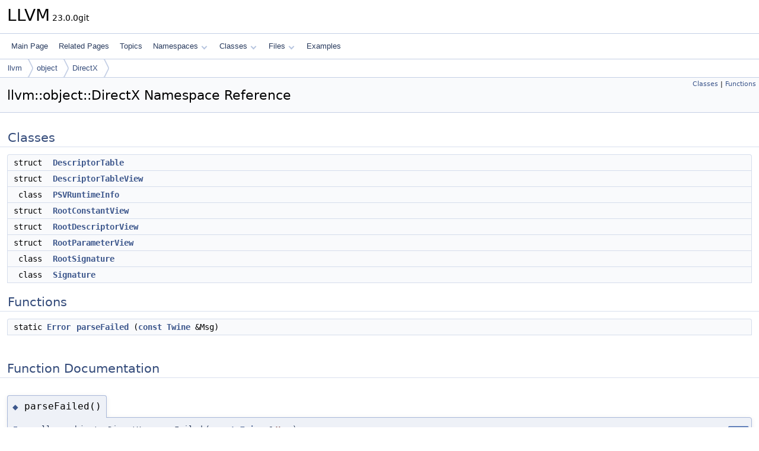

--- FILE ---
content_type: text/html
request_url: https://www.llvm.org/doxygen/namespacellvm_1_1object_1_1DirectX.html
body_size: 2140
content:
<!DOCTYPE html PUBLIC "-//W3C//DTD XHTML 1.0 Transitional//EN" "https://www.w3.org/TR/xhtml1/DTD/xhtml1-transitional.dtd">
<html xmlns="http://www.w3.org/1999/xhtml" lang="en-US">
<head>
<meta http-equiv="Content-Type" content="text/xhtml;charset=UTF-8"/>
<meta http-equiv="X-UA-Compatible" content="IE=11"/>
<meta name="generator" content="Doxygen 1.14.0"/>
<meta name="viewport" content="width=device-width, initial-scale=1"/>
<title>LLVM: llvm::object::DirectX Namespace Reference</title>
<link href="tabs.css" rel="stylesheet" type="text/css"/>
<script type="text/javascript" src="jquery.js"></script>
<script type="text/javascript" src="dynsections.js"></script>
<script type="text/javascript" src="clipboard.js"></script>
<script type="text/x-mathjax-config">
MathJax.Hub.Config({
  extensions: ["tex2jax.js"],
  jax: ["input/TeX","output/HTML-CSS"],
});
</script>
<script type="text/javascript" async="async" src="https://cdnjs.cloudflare.com/ajax/libs/mathjax/2.7.7/MathJax.js/MathJax.js"></script>
<link href="doxygen.css" rel="stylesheet" type="text/css" />
</head>
<body>
<div id="top"><!-- do not remove this div, it is closed by doxygen! -->
<div id="titlearea">
<table cellspacing="0" cellpadding="0">
 <tbody>
 <tr id="projectrow">
  <td id="projectalign">
   <div id="projectname">LLVM<span id="projectnumber">&#160;23.0.0git</span>
   </div>
  </td>
 </tr>
 </tbody>
</table>
</div>
<!-- end header part -->
<!-- Generated by Doxygen 1.14.0 -->
<script type="text/javascript">
$(function() { codefold.init(); });
</script>
<script type="text/javascript" src="menudata.js"></script>
<script type="text/javascript" src="menu.js"></script>
<script type="text/javascript">
$(function() {
  initMenu('',false,false,'search.php','Search',false);
});
</script>
<div id="main-nav"></div>
<div id="nav-path" class="navpath">
  <ul>
<li class="navelem"><a href="namespacellvm.html">llvm</a></li><li class="navelem"><a href="namespacellvm_1_1object.html">object</a></li><li class="navelem"><a href="namespacellvm_1_1object_1_1DirectX.html">DirectX</a></li>  </ul>
</div>
</div><!-- top -->
<div id="doc-content">
<div class="header">
  <div class="summary">
<a href="#nested-classes">Classes</a> &#124;
<a href="#func-members">Functions</a>  </div>
  <div class="headertitle"><div class="title">llvm::object::DirectX Namespace Reference</div></div>
</div><!--header-->
<div class="contents">
<table class="memberdecls">
<tr class="heading"><td colspan="2"><h2 id="header-nested-classes" class="groupheader"><a id="nested-classes" name="nested-classes"></a>
Classes</h2></td></tr>
<tr class="memitem:DescriptorTable" id="r_DescriptorTable"><td class="memItemLeft" align="right" valign="top">struct &#160;</td><td class="memItemRight" valign="bottom"><a class="el" href="structllvm_1_1object_1_1DirectX_1_1DescriptorTable.html">DescriptorTable</a></td></tr>
<tr class="memitem:DescriptorTableView" id="r_DescriptorTableView"><td class="memItemLeft" align="right" valign="top">struct &#160;</td><td class="memItemRight" valign="bottom"><a class="el" href="structllvm_1_1object_1_1DirectX_1_1DescriptorTableView.html">DescriptorTableView</a></td></tr>
<tr class="memitem:PSVRuntimeInfo" id="r_PSVRuntimeInfo"><td class="memItemLeft" align="right" valign="top">class &#160;</td><td class="memItemRight" valign="bottom"><a class="el" href="classllvm_1_1object_1_1DirectX_1_1PSVRuntimeInfo.html">PSVRuntimeInfo</a></td></tr>
<tr class="memitem:RootConstantView" id="r_RootConstantView"><td class="memItemLeft" align="right" valign="top">struct &#160;</td><td class="memItemRight" valign="bottom"><a class="el" href="structllvm_1_1object_1_1DirectX_1_1RootConstantView.html">RootConstantView</a></td></tr>
<tr class="memitem:RootDescriptorView" id="r_RootDescriptorView"><td class="memItemLeft" align="right" valign="top">struct &#160;</td><td class="memItemRight" valign="bottom"><a class="el" href="structllvm_1_1object_1_1DirectX_1_1RootDescriptorView.html">RootDescriptorView</a></td></tr>
<tr class="memitem:RootParameterView" id="r_RootParameterView"><td class="memItemLeft" align="right" valign="top">struct &#160;</td><td class="memItemRight" valign="bottom"><a class="el" href="structllvm_1_1object_1_1DirectX_1_1RootParameterView.html">RootParameterView</a></td></tr>
<tr class="memitem:RootSignature" id="r_RootSignature"><td class="memItemLeft" align="right" valign="top">class &#160;</td><td class="memItemRight" valign="bottom"><a class="el" href="classllvm_1_1object_1_1DirectX_1_1RootSignature.html">RootSignature</a></td></tr>
<tr class="memitem:Signature" id="r_Signature"><td class="memItemLeft" align="right" valign="top">class &#160;</td><td class="memItemRight" valign="bottom"><a class="el" href="classllvm_1_1object_1_1DirectX_1_1Signature.html">Signature</a></td></tr>
</table><table class="memberdecls">
<tr class="heading"><td colspan="2"><h2 id="header-func-members" class="groupheader"><a id="func-members" name="func-members"></a>
Functions</h2></td></tr>
<tr class="memitem:a489bf55eaafda9b92ecef3dccac46a24" id="r_a489bf55eaafda9b92ecef3dccac46a24"><td class="memItemLeft" align="right" valign="top">static <a class="el" href="classllvm_1_1Error.html">Error</a>&#160;</td><td class="memItemRight" valign="bottom"><a class="el" href="#a489bf55eaafda9b92ecef3dccac46a24">parseFailed</a> (<a class="el" href="AArch64PromoteConstant_8cpp.html#a90f8350fecae261c25be85d38b451bff">const</a> <a class="el" href="classllvm_1_1Twine.html">Twine</a> &amp;Msg)</td></tr>
</table>
<a name="doc-func-members" id="doc-func-members"></a><h2 id="header-doc-func-members" class="groupheader">Function Documentation</h2>
<a id="a489bf55eaafda9b92ecef3dccac46a24" name="a489bf55eaafda9b92ecef3dccac46a24"></a>
<h2 class="memtitle"><span class="permalink"><a href="#a489bf55eaafda9b92ecef3dccac46a24">&#9670;&#160;</a></span>parseFailed()</h2>

<div class="memitem">
<div class="memproto">
<table class="mlabels">
  <tr>
  <td class="mlabels-left">
      <table class="memname">
        <tr>
          <td class="memname"><a class="el" href="classllvm_1_1Error.html">Error</a> llvm::object::DirectX::parseFailed </td>
          <td>(</td>
          <td class="paramtype"><a class="el" href="AArch64PromoteConstant_8cpp.html#a90f8350fecae261c25be85d38b451bff">const</a> <a class="el" href="classllvm_1_1Twine.html">Twine</a> &amp;</td>          <td class="paramname"><span class="paramname"><em>Msg</em></span></td><td>)</td>
          <td></td>
        </tr>
      </table>
  </td>
  <td class="mlabels-right">
<span class="mlabels"><span class="mlabel static">static</span></span>  </td>
  </tr>
</table>
</div><div class="memdoc">

<p class="definition">Definition at line <a class="el" href="Object_2DXContainer_8h_source.html#l00217">217</a> of file <a class="el" href="Object_2DXContainer_8h_source.html">DXContainer.h</a>.</p>

<p class="reference">References <a class="el" href="llvm_2Support_2Error_8h_source.html#l00340">llvm::make_error()</a>, <a class="el" href="llvm_2Object_2Error_8h_source.html#l00032">llvm::object::parse_failed</a>, and <a class="el" href="Twine_8cpp_source.html#l00017">llvm::Twine::str()</a>.</p>

<p class="reference">Referenced by <a class="el" href="Object_2DXContainer_8h_source.html#l00256">llvm::object::DirectX::RootSignature::getParameter()</a>, <a class="el" href="Object_2DXContainer_8cpp_source.html#l00114">llvm::object::DirectX::Signature::initialize()</a>, <a class="el" href="Object_2DXContainer_8cpp_source.html#l00290">llvm::object::DirectX::PSVRuntimeInfo::parse()</a>, and <a class="el" href="Object_2DXContainer_8cpp_source.html#l00245">llvm::object::DirectX::RootSignature::parse()</a>.</p>

</div>
</div>
</div><!-- contents -->
<!-- start footer part -->
<hr class="footer"/><address class="footer"><small>
Generated on <span class="timestamp"></span> for LLVM by&#160;<a href="https://www.doxygen.org/index.html"><img class="footer" src="doxygen.svg" width="104" height="31" alt="doxygen"/></a> 1.14.0
</small></address>
</div><!-- doc-content -->
</body>
</html>
